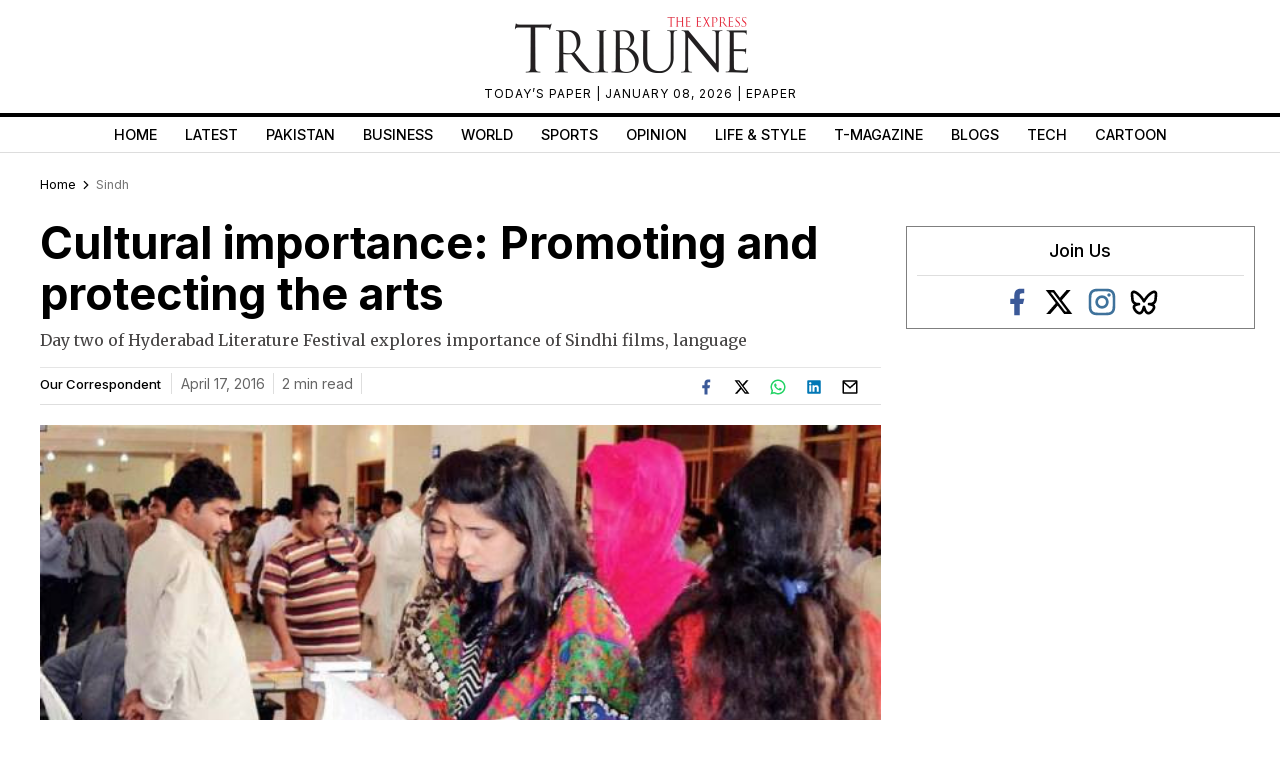

--- FILE ---
content_type: text/html; charset=utf-8
request_url: https://www.google.com/recaptcha/api2/aframe
body_size: 266
content:
<!DOCTYPE HTML><html><head><meta http-equiv="content-type" content="text/html; charset=UTF-8"></head><body><script nonce="Tt6_QkL-O5u-rbgu7qypnQ">/** Anti-fraud and anti-abuse applications only. See google.com/recaptcha */ try{var clients={'sodar':'https://pagead2.googlesyndication.com/pagead/sodar?'};window.addEventListener("message",function(a){try{if(a.source===window.parent){var b=JSON.parse(a.data);var c=clients[b['id']];if(c){var d=document.createElement('img');d.src=c+b['params']+'&rc='+(localStorage.getItem("rc::a")?sessionStorage.getItem("rc::b"):"");window.document.body.appendChild(d);sessionStorage.setItem("rc::e",parseInt(sessionStorage.getItem("rc::e")||0)+1);localStorage.setItem("rc::h",'1770065533986');}}}catch(b){}});window.parent.postMessage("_grecaptcha_ready", "*");}catch(b){}</script></body></html>

--- FILE ---
content_type: application/javascript; charset=utf-8
request_url: https://fundingchoicesmessages.google.com/f/AGSKWxUYh9ZyxfMSiwL0kY-9qlTggWftJNHdpSQYy6s4Z8KHcFjQqQfqGX5jX3uvTsqtJmC1iSG8yOVxrCeKgVWpxiVwoLbWObt8P8UZnpfwGg7FTK1ZPMWg-4_VDqI2I_JmUVrnSGlVzv1wMhwJyNXqwNkNbk8bbPmyey8uVYZU4IarhiUqGD2Y7c-o7O-n/_/adscript?,468x60;/adv-div-/adlift4__650x350.
body_size: -1286
content:
window['c90de72b-8633-4da1-b7d6-51c14eb557dc'] = true;